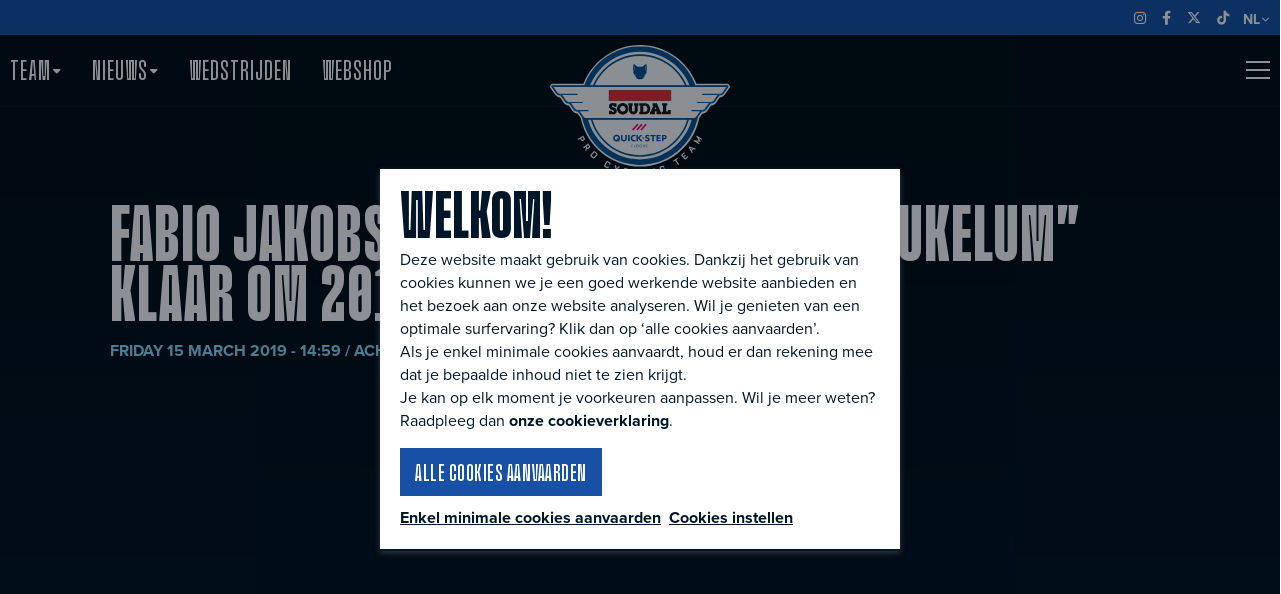

--- FILE ---
content_type: text/html; charset=UTF-8
request_url: https://www.soudal-quickstepteam.com/nl/multimedia/videos/259/fabio-jakobsen-de-hurricane-of-heukelum-klaar-om-2019-te-bestormen
body_size: 8004
content:
<!DOCTYPE html>
<html lang="nl">
    <head>
    <meta charset="utf-8">
    <meta http-equiv="X-UA-Compatible" content="IE=edge">
    <meta name="viewport" content="width=device-width, initial-scale=1">
    <meta name="author" content="Soudal Quick-Step Pro Cycling Team">

    <meta name="keywords" content="Soudal Quick-Step Pro Cycling Team">

    <meta property="og:title" content="Fabio Jakobsen: de &quot;Hurricane of Heukelum&quot; klaar om 2019 te bestormen | Soudal Quick-Step Pro Cycling Team" />
    <meta name="twitter:title" content="Fabio Jakobsen: de &quot;Hurricane of Heukelum&quot; klaar om 2019 te bestormen | Soudal Quick-Step Pro Cycling Team" />

    <meta name="description" content="Soudal Quick-Step Pro Cycling Team">
    <meta property="og:description" content="Soudal Quick-Step Pro Cycling Team" />
    <meta name="twitter:description" content="Soudal Quick-Step Pro Cycling Team" />

            <meta property="og:image" content="https://www.soudal-quickstepteam.com/images/video_video/s_c/1200x630/fabio_1552658479.jpg" />
    
            <meta name="twitter:card" content="summary_large_image">
        <meta name="twitter:image" content="https://www.soudal-quickstepteam.com/images/video_video/s_c/1024x512/fabio_1552658479.jpg" />
    
    
    <title>Fabio Jakobsen: de &quot;Hurricane of Heukelum&quot; klaar om 2019 te bestormen | Soudal Quick-Step Pro Cycling Team</title>

    
            <link rel="icon" href="/favicon.ico">
        <link rel="apple-touch-icon" sizes="57x57" href="/apple-icon-57x57.png">
        <link rel="apple-touch-icon" sizes="60x60" href="/apple-icon-60x60.png">
        <link rel="apple-touch-icon" sizes="72x72" href="/apple-icon-72x72.png">
        <link rel="apple-touch-icon" sizes="76x76" href="/apple-icon-76x76.png">
        <link rel="apple-touch-icon" sizes="114x114" href="/apple-icon-114x114.png">
        <link rel="apple-touch-icon" sizes="120x120" href="/apple-icon-120x120.png">
        <link rel="apple-touch-icon" sizes="144x144" href="/apple-icon-144x144.png">
        <link rel="apple-touch-icon" sizes="152x152" href="/apple-icon-152x152.png">
        <link rel="apple-touch-icon" sizes="180x180" href="/apple-icon-180x180.png">
        <link rel="icon" type="image/png" sizes="192x192"  href="/android-icon-192x192.png">
        <link rel="icon" type="image/png" sizes="32x32" href="/favicon-32x32.png">
        <link rel="icon" type="image/png" sizes="96x96" href="/favicon-96x96.png">
        <link rel="icon" type="image/png" sizes="16x16" href="/favicon-16x16.png">
        <link rel="manifest" href="/manifest.json">
        <meta name="msapplication-TileColor" content="#000000">
        <meta name="msapplication-TileImage" content="/ms-icon-144x144.png">
        <meta name="theme-color" content="#000000">
        
        <link rel="stylesheet" href="https://use.typekit.net/spd4bli.css">
        
                <link href="/front/css/26/main.css?1767612849" type="text/css" media="screen" rel="stylesheet" />
                    <script>
            var dataLayer = [];
            (function (w, d, s, l, i) {
                w[l] = w[l] || [];
                w[l].push({'gtm.start':
                            new Date().getTime(), event: 'gtm.js'});
                var f = d.getElementsByTagName(s)[0],
                        j = d.createElement(s), dl = l != 'dataLayer' ? '&l=' + l : '';
                j.async = true;
                j.src =
                        'https://www.googletagmanager.com/gtm.js?id=' + i + dl;
                f.parentNode.insertBefore(j, f);
            })(window, document, 'script', 'dataLayer', 'GTM-W85742V');
        </script>
                <!-- Google tag (gtag.js) -->
        <script async src="https://www.googletagmanager.com/gtag/js?id=G-NYZ6L5Y3NQ"></script>
        <script>
            window.dataLayer = window.dataLayer || [];
            function gtag() {
                dataLayer.push(arguments);
            }
            gtag('js', new Date());
            gtag('config', 'G-NYZ6L5Y3NQ');
        </script></head>    <body class="website">
                <noscript><iframe src="https://www.googletagmanager.com/ns.html?id=GTM-W85742V" height="0" width="0" style="display:none;visibility:hidden"></iframe></noscript>
    
        <div class="site-container">
            <header class="site-header">
    <div class="top-container hide-on-mobile">
        <div class="top">
            <div class="top-start">
                            </div>
            <div class="top-end">
                
<div class="social  ">
    <span class="social-links">
                    <a class="social-link social-link-instagram" href="https://www.instagram.com/soudalquickstepteam" target="_blank">
                <i class="social-link-icon fab fa-instagram"></i>
                <span class="visually-hidden">Instagram</span>
            </a>
                            <a class="social-link social-link-facebook " href="https://www.facebook.com/soudalquickstepteam" target="_blank">
                <i class="social-link-icon fab fa-facebook-f"></i>
                <span class="visually-hidden">Facebook</span>
            </a>
                            <a class="social-link social-link-twitter " href="https://twitter.com/soudalquickstep" target="_blank">
                <i class="social-link-icon fab fa-x-twitter"></i>
                <span class="visually-hidden">X</span>
            </a>
                            <a class="social-link social-link-youtube" href="https://www.tiktok.com/@soudal_quickstepteam" target="_blank">
                <i class="social-link-icon fab fa-tiktok"></i>
                <span class="visually-hidden">Tiktok</span>
            </a>
                                    </span>
</div>                    <div class="language-dropdown-wrap">
                        <button class="language-dropdown-trigger" aria-haspopup="true" aria-expanded="false" aria-controls="header-language">
                            <span class="visually-hidden">Taal</span>
                            NL<i class="fas fa-chevron-down"></i>
                        </button>

                        <div class="language-dropdown" id="header-language" aria-label="Taal veranderen" aria-hidden="true">
                            <ul class="language-dropdown-list">
                                                                    <li class="language-dropdown-listitem">
                                        <a href="https://www.soudal-quickstepteam.com/en" class="language-dropdown-link">
                                            EN                                        </a>
                                    </li>
                                                                    <li class="language-dropdown-listitem">
                                        <a href="https://www.soudal-quickstepteam.com/nl" class="language-dropdown-link">
                                            NL                                        </a>
                                    </li>
                                                            </ul>
                        </div>
                    </div>
                            </div>
        </div>
    </div>
    <div class="head-container">
        <div class="head">
            <div class="head-logo">
                <a class="headlogo" href="/nl">
                    <img class="headlogo-logo blue" width="280" src="/front/images25/soudal-quick-step-white.svg" alt="Soudal Quick-Step Pro Cycling Team" />

                                    </a>
            </div>

            <div class="head-mainnav">
                <nav class="mainnav-container" id="site-navigation">
                    <div class="mainnav"><ul class="mainnav-list"><li class="mainnav-item has-children"><a class="mainnav-button" aria-haspopup href="/nl/team/renners">
        Team 
    </a><button class="subnav-toggle"><span class="visually-hidden">Open submenu</span></button><ul class="subnav" aria-label="subnavigation" aria-hidden="true"><li class="subnav-item"><a class="subnav-button" href="https://www.soudal-quickstepteam.com/nl/team/renners">
        Renners 
    </a></li><li class="subnav-item"><a class="subnav-button" href="https://www.soudal-quickstepteam.com/nl/team/staff">
        Staff 
    </a></li><li class="subnav-item"><a class="subnav-button" href="https://www.soudal-quickstepteam.com/nl/team/board">
        Board 
    </a></li><li class="subnav-item"><a class="subnav-button" href="https://www.soudal-quickstepteam.com/nl/partners">
        Partners 
    </a></li><li class="subnav-item"><a class="subnav-button" href="https://www.soudal-quickstepteam.com/nl/team/over-de-ploeg">
        Over de ploeg 
    </a></li><li class="subnav-item"><a class="subnav-button" href="https://www.soudal-quickstepteam.com/nl/team/ag-insurance-soudal">
        AG Insurance - Soudal 
    </a></li><li class="subnav-item"><a class="subnav-button" href="https://www.soudal-quickstepteam.com/nl/team/soudal-quick-step-devo-team">
        Devo Team 
    </a></li><li class="subnav-item"><a class="subnav-button" href="https://www.soudal-quickstepteam.com/nl/team/essentials">
        Essentials 
    </a></li></ul></li><li class="mainnav-item has-children"><a class="mainnav-button" aria-haspopup href="/nl/nieuws">
        Nieuws 
    </a><button class="subnav-toggle"><span class="visually-hidden">Open submenu</span></button><ul class="subnav" aria-label="subnavigation" aria-hidden="true"><li class="subnav-item"><a class="subnav-button" href="https://www.soudal-quickstepteam.com/nl/nieuws">
        Nieuws 
    </a></li><li class="subnav-item"><a class="subnav-button" href="https://www.soudal-quickstepteam.com/nl/blog">
        Blog 
    </a></li></ul></li><li class="mainnav-item"><a class="mainnav-button" href="https://www.soudal-quickstepteam.com/nl/wedstrijden">
        Wedstrijden 
    </a></li><li class="mainnav-item"><a class="mainnav-button" href="https://thewolfpack.shop/" target="_blank">
        Webshop 
    </a></li></ul></div>                    <div class="hide-on-desktop">
                                            </div>
                </nav>
            </div>

            <div class="head-actions">
                <ul class="actionnav-list">
                                    </ul>

                <button class="hamburgerbutton js-toggle-sitenav" aria-controls="site-navigation" aria-expanded="false">
                    <span class="hamburgerbutton-icon hamburger">
                        <span class="hamburger-box">
                            <span class="hamburger-inner"></span>
                        </span>
                    </span>
                    <span class="hamburgerbutton-label">
                        Menu                    </span>
                </button>
            </div>
        </div>
        
        

<nav class="sitenav-container" id="site-navigation" aria-label="site-navigation" role="navigation">
    <div class="sitenav-wrapper">
        <div class="sitenav">
            <div class="sitenav-header">
                <div class="sitenav-start">

                </div>
                <div class="sitenav-logo">
                    <a class="headlogo" href="/nl">
    <img class="headlogo-logo blue" width="280" src="/front/images25/soudal-quick-step-blue.svg" alt="Soudal Quick-Step Pro Cycling Team" />

                <img class="headlogo-logo white" src="/front/images25/soudal-quick-step-white.svg" width="280" alt="Soudal Quick-Step Pro Cycling Team" />
        </a>                </div>
                <div class="sitenav-actions">
                    <button class="hamburgerbutton js-toggle-sitenav" aria-controls="site-navigation" aria-expanded="false">
                        <span class="hamburgerbutton-icon hamburger is-close">
                            <span class="hamburger-box">
                                <span class="hamburger-inner"></span>
                            </span>
                        </span>
                        <span class="hamburgerbutton-label">
                            Sluiten                        </span>
                    </button>
                </div>
            </div>
            <div class="sitenav-sections">
                <section class="sitenav-section">
                    <h6 class="sitenav-headline">
                        Hoofdmenu                    </h6>

                    <ul class="sitenav-list is-lg"><li class="sitenav-item has-children"><a class="sitenav-button" aria-haspopup href="/nl/team/renners" >
        Team    </a><button class="togglenav-toggle"><span class="visually-hidden">Open submenu</span></button><ul class="togglenav" aria-label="subnavigation" aria-hidden="true"><li class="togglenav-item"><a class="togglenav-button"  href="https://www.soudal-quickstepteam.com/nl/team/renners" >
        Renners    </a></li><li class="togglenav-item"><a class="togglenav-button"  href="https://www.soudal-quickstepteam.com/nl/team/staff" >
        Staff    </a></li><li class="togglenav-item"><a class="togglenav-button"  href="https://www.soudal-quickstepteam.com/nl/team/board" >
        Board    </a></li><li class="togglenav-item"><a class="togglenav-button"  href="https://www.soudal-quickstepteam.com/nl/partners" >
        Partners    </a></li><li class="togglenav-item"><a class="togglenav-button"  href="https://www.soudal-quickstepteam.com/nl/team/over-de-ploeg" >
        Over de ploeg    </a></li><li class="togglenav-item"><a class="togglenav-button"  href="https://www.soudal-quickstepteam.com/nl/team/ag-insurance-soudal" >
        AG Insurance - Soudal    </a></li><li class="togglenav-item"><a class="togglenav-button"  href="https://www.soudal-quickstepteam.com/nl/team/soudal-quick-step-devo-team" >
        Devo Team    </a></li><li class="togglenav-item"><a class="togglenav-button"  href="https://www.soudal-quickstepteam.com/nl/team/essentials" >
        Essentials    </a></li></ul></li><li class="sitenav-item has-children"><a class="sitenav-button" aria-haspopup href="/nl/nieuws" >
        Nieuws    </a><button class="togglenav-toggle"><span class="visually-hidden">Open submenu</span></button><ul class="togglenav" aria-label="subnavigation" aria-hidden="true"><li class="togglenav-item"><a class="togglenav-button"  href="https://www.soudal-quickstepteam.com/nl/nieuws" >
        Nieuws    </a></li><li class="togglenav-item"><a class="togglenav-button"  href="https://www.soudal-quickstepteam.com/nl/blog" >
        Blog    </a></li></ul></li><li class="sitenav-item"><a class="sitenav-button"  href="https://www.soudal-quickstepteam.com/nl/wedstrijden" >
        Wedstrijden    </a></li><li class="sitenav-item"><a class="sitenav-button"  href="https://thewolfpack.shop/" target="_blank">
        Webshop    </a></li></ul>                </section>
                <section class="sitenav-section">
                                <section>
                            <h6 class="sitenav-headline">
                    Menu                </h6>
                        <ul class="sitenav-list">
                
<li class="sitenav-item">
    <a class="sitenav-button"   href="/nl/partners">
        Partners    </a>
    
                </li>

<li class="sitenav-item">
    <a class="sitenav-button"   href="/nl/multimedia/gallerijen">
        Fotogallerijen    </a>
    
                </li>

<li class="sitenav-item">
    <a class="sitenav-button"   href="/nl/team/essentials">
        Essentials    </a>
    
                </li>

<li class="sitenav-item">
    <a class="sitenav-button"   href="/nl/meer/contact">
        Contact    </a>
    
                </li>

<li class="sitenav-item">
    <a class="sitenav-button"   href="/nl/presszone">
        Presszone    </a>
    
                </li>

<li class="sitenav-item">
    <a class="sitenav-button"   href="/nl/meer/faq">
        FAQ    </a>
    
                </li>
            </ul>
        </section>
                    </section>
                <div class="sitenav-section">
                    <section class="sitenav-part">
                        <h6 class="sitenav-headline">
                            Bezoek                        </h6>
                                            </section>

                    <section class="sitenav-part">
                        <h6 class="sitenav-headline">
                            Volg ons                        </h6>
                        
<div class="social  social-large">
    <span class="social-links">
                    <a class="social-link social-link-instagram" href="https://www.instagram.com/soudalquickstepteam" target="_blank">
                <i class="social-link-icon fab fa-instagram"></i>
                <span class="visually-hidden">Instagram</span>
            </a>
                            <a class="social-link social-link-facebook " href="https://www.facebook.com/soudalquickstepteam" target="_blank">
                <i class="social-link-icon fab fa-facebook-f"></i>
                <span class="visually-hidden">Facebook</span>
            </a>
                            <a class="social-link social-link-twitter " href="https://twitter.com/soudalquickstep" target="_blank">
                <i class="social-link-icon fab fa-x-twitter"></i>
                <span class="visually-hidden">X</span>
            </a>
                            <a class="social-link social-link-youtube" href="https://www.tiktok.com/@soudal_quickstepteam" target="_blank">
                <i class="social-link-icon fab fa-tiktok"></i>
                <span class="visually-hidden">Tiktok</span>
            </a>
                                    </span>
</div>                    </section>

                                            <section class="sitenav-part">
                            <h6 class="sitenav-headline">
                                Taal                            </h6>
                            <ul class="sitenav-list is-sm">
                                                                    <li class="sitenav-item ">
                                        <a class="sitenav-button" href="https://www.soudal-quickstepteam.com/en">
                                                                                            English
                                                                                    </a>
                                    </li>
                                                                    <li class="sitenav-item is-active">
                                        <a class="sitenav-button" href="https://www.soudal-quickstepteam.com/nl">
                                                                                            Nederlands
                                                                                    </a>
                                    </li>
                                                            </ul>
                        </section>
                                    </div>
            </div>
        </div>
    </div>
</nav>    </div>

        </header>



<main class="site-main">
    <div class="container container-gradient-dark contrast-element">
        <div class="row">
        <div class="col-full">
            <h1>Fabio Jakobsen: de &quot;Hurricane of Heukelum&quot; klaar om 2019 te bestormen                            </h1>
            <div class="leading-tagline">

                Friday 15 March 2019 - 14:59 /
                <a href="https://www.soudal-quickstepteam.com/nl/multimedia/gallerijen/achter-de-schermen">Achter de schermen</a>            </div>
                    </div>
    </div>
    <div class="row">
        <div class="col-full">
                                <iframe class="yt-vid" src="https://www.youtube.com/embed/plgfutb7488" frameborder="0" allow="accelerometer; autoplay; encrypted-media; gyroscope; picture-in-picture" allowfullscreen></iframe>
                            <div class="clearfix"></div>

            <div class="pagination float-left">
                                    <a href="https://www.soudal-quickstepteam.com/nl/multimedia/videos/258/remco-evenepoel-gewend-raken-aan-world-tour-niveau" class="pagination-button">
                        Vorige                    </a>
                                        <a href="https://www.soudal-quickstepteam.com/nl/multimedia/videos/260/kasper-asgreen-de-debutant-op-die-het-podium-haalde-in-de-ronde" class="pagination-button">
                        Volgende                    </a>
                                
                   <a href="https://www.soudal-quickstepteam.com/nl/multimedia/videos" class="pagination-button pagination-button-primary">
                        Terug naar overzicht                    </a>
            </div>
            <div class="float-right spacing-top-large">
                <div class="share">
    <div class="share-buttons">
        <span class="share-description text-uppercase">
            Deel        </span>
        <a target="_blank" href="https://twitter.com/intent/tweet?text=https://www.soudal-quickstepteam.com/nl/multimedia/videos/259/fabio-jakobsen-de-hurricane-of-heukelum-klaar-om-2019-te-bestormen"
           class="share-button share-button-twitter js-share">
             <i class="social-link-icon fab fa-x-twitter"></i>
            <span class="share-button-label">
                op Twitter            </span>
        </a>
        <a target="_blank" href="https://www.facebook.com/sharer/sharer.php?u=https://www.soudal-quickstepteam.com/nl/multimedia/videos/259/fabio-jakobsen-de-hurricane-of-heukelum-klaar-om-2019-te-bestormen"
           class="share-button share-button-facebook js-share">
            <i aria-hidden="true" class="fab fa-facebook-f fa-xs"></i>
            <span class="share-button-label">
                op Facebook            </span>
        </a>
        <!--<a target="_blank" href="https://plus.google.com/share?url=" class="share-button share-button-googleplus js-share">
            <svg class="share-button-icon" xmlns="http://www.w3.org/2000/svg" width="28" height="25" viewBox="0 0 28 25"><path fill="currentColor" d="M17.3 13.7c0 1.6-.3 3-1 4.2-.7 1.2-1.6 2.2-2.8 2.9-1.2.7-2.6 1-4.2 1-1.1 0-2.2-.2-3.3-.7-1-.4-1.9-1-2.7-1.8-.7-.7-1.3-1.6-1.8-2.7s-.7-2.1-.7-3.3c0-1.1.2-2.2.7-3.3.4-1 1-1.9 1.8-2.7.7-.5 1.6-1.1 2.7-1.5 1-.4 2.1-.7 3.3-.7 2.2 0 4 .7 5.6 2.2l-2.3 2.2c-.9-.9-2-1.3-3.3-1.3-.9 0-1.8.2-2.6.7-.9.5-1.5 1.1-2 1.9-.4.9-.7 1.7-.7 2.7 0 1 .2 1.8.7 2.7.5.8 1.1 1.5 1.9 1.9.8.5 1.7.7 2.6.7.6 0 1.2-.1 1.7-.3.5-.2 1-.4 1.3-.7l.9-.9s.4-.7.6-.9c.1-.3.2-.6.2-.8h-4.7v-2.9h7.9c.1.5.2.9.2 1.4zm9.9-1.4v2.4h-2.4v2.4h-2.4v-2.4h-2.4v-2.4h2.4v-2.4h2.4v2.4h2.4z"/></svg>
            <span class="share-button-label">
                            </span>
        </a>-->
        <a target="_blank"
           href="http://www.linkedin.com/shareArticle?mini=true&url=https://www.soudal-quickstepteam.com/nl/multimedia/videos/259/fabio-jakobsen-de-hurricane-of-heukelum-klaar-om-2019-te-bestormen&title=Fabio Jakobsen: de "Hurricane of Heukelum" klaar om 2019 te bestormen | Soudal Quick-Step Pro Cycling Team"
           class="share-button share-button-linkedin js-share">
            <i class="fab fa-linkedin" aria-hidden="true"></i>
            <span class="share-button-label">
                op LinkedIn            </span>
        </a>
                <a target="_blank" href="whatsapp://send?text=https://www.soudal-quickstepteam.com/nl/multimedia/videos/259/fabio-jakobsen-de-hurricane-of-heukelum-klaar-om-2019-te-bestormen" data-action="share/whatsapp/share"
           class="share-button share-button-whatsapp js-share">
            <i class="fab fa-whatsapp fa-xs" aria-hidden="true"></i>
            <span class="share-button-label">
                op WhatsApp            </span>
        </a>
        <a target="_blank" href="mailto:?subject=Fabio Jakobsen: de &quot;Hurricane of Heukelum&quot; klaar om 2019 te bestormen | Soudal Quick-Step Pro Cycling Team&body=https://www.soudal-quickstepteam.com/nl/multimedia/videos/259/fabio-jakobsen-de-hurricane-of-heukelum-klaar-om-2019-te-bestormen"
           class="share-button share-button-email">
            <i class="fas fa-link fa-xs" aria-hidden="true"></i>
            <span class="share-button-label">
                via e-mail            </span>
        </a>
    </div>
</div>            </div>
            <div class="clearfix margin-bottom-large"></div>
        </div>




    </div>
</div>
                <div class="container container-large container-offwhite">
                        <div class="row">
                <div class="col-full">
                    <h3 class="heading-border">Meest getoonde video`s</h3>
                    <div class="row cardgrid">
                                                    <article class="card-wrap card-md-4"> 
    <div class="card card-full">
        <div class="card-image"> 
            <div class="card-header">
                               
            </div>
            <img class="radius-top" src="/images/video_video/c_c/700x470/5SIrHd_RNJY-1545469963.jpg" alt="BRilliant Brambilla solos to maglia rosa" />
            <a class="card-fulllink" href="https://www.soudal-quickstepteam.com/nl/multimedia/videos/176/brilliant-brambilla-solos-to-maglia-rosa"><span>View</span></a>
        </div>
        <div class="card-content radius-bottom">
            <h3 class="card-content-title"><a tabindex="-1" href="https://www.soudal-quickstepteam.com/nl/multimedia/videos/176/brilliant-brambilla-solos-to-maglia-rosa">BRilliant Brambilla solos to maglia rosa</a></h3>
             <span class="card-content-subtitle">15/05/2016
                            </span>
        </div>
        
    </div>
</article>                                                    <article class="card-wrap card-md-4"> 
    <div class="card card-full">
        <div class="card-image"> 
            <div class="card-header">
                               
            </div>
            <img class="radius-top" src="/images/video_video/c_c/700x470/fv8zN_Fo8Go-1545469972.jpg" alt="Inside the Quick-Step Floors Team Bus at the Tour de France " />
            <a class="card-fulllink" href="https://www.soudal-quickstepteam.com/nl/multimedia/videos/224/inside-the-quick-step-floors-team-bus-at-the-tour-de-france"><span>View</span></a>
        </div>
        <div class="card-content radius-bottom">
            <h3 class="card-content-title"><a tabindex="-1" href="https://www.soudal-quickstepteam.com/nl/multimedia/videos/224/inside-the-quick-step-floors-team-bus-at-the-tour-de-france">Inside the Quick-Step Floors Team Bus at the Tour de France </a></h3>
             <span class="card-content-subtitle">24/07/2017
                            </span>
        </div>
        
    </div>
</article>                                                    <article class="card-wrap card-md-4"> 
    <div class="card card-full">
        <div class="card-image"> 
            <div class="card-header">
                               
            </div>
            <img class="radius-top" src="/images/video_video/c_c/700x470/Q0-KOEGlwpA-1545469969.jpg" alt="Road To Roubaix" />
            <a class="card-fulllink" href="https://www.soudal-quickstepteam.com/nl/multimedia/videos/206/road-to-roubaix"><span>View</span></a>
        </div>
        <div class="card-content radius-bottom">
            <h3 class="card-content-title"><a tabindex="-1" href="https://www.soudal-quickstepteam.com/nl/multimedia/videos/206/road-to-roubaix">Road To Roubaix</a></h3>
             <span class="card-content-subtitle">21/03/2017
                            </span>
        </div>
        
    </div>
</article>                                                    <article class="card-wrap card-md-4"> 
    <div class="card card-full">
        <div class="card-image"> 
            <div class="card-header">
                               
            </div>
            <img class="radius-top" src="/images/video_video/c_c/700x470/iKunv7qHcRs-1546350872.jpg" alt="Niki Terpstra wint Ronde van Vlaanderen" />
            <a class="card-fulllink" href="https://www.soudal-quickstepteam.com/nl/multimedia/videos/239/niki-terpstra-wint-ronde-van-vlaanderen"><span>View</span></a>
        </div>
        <div class="card-content radius-bottom">
            <h3 class="card-content-title"><a tabindex="-1" href="https://www.soudal-quickstepteam.com/nl/multimedia/videos/239/niki-terpstra-wint-ronde-van-vlaanderen">Niki Terpstra wint Ronde van Vlaanderen</a></h3>
             <span class="card-content-subtitle">04/04/2018
                                    - 
                    Klassiekers
            </span>
        </div>
        
    </div>
</article>                                            </div>
                </div>
            </div>
        </div>
    
    
    <div class="divide divide-wolffur-secondary"></div>
    <div class="divide">
        <div class="divide-headline">
            We are the wolfpack
        </div>
    </div>
</main>            
            <footer class="site-footer">
    <div class="footer">
        <div class="footer-content">
            <div class="footer-sections">
                <section class="footer-section footer-section-top">
                        <h4 class="footer-section-headline">Hoofdmenu</h4>
    <nav class="footernav">
        <ul class="footernav-list is-lg">
                            <li class="footernav-item">
                    <a class="footernav-link "  href="/nl/team/renners">
                        Team                    </a>
                </li>
                            <li class="footernav-item">
                    <a class="footernav-link "  href="/nl/nieuws">
                        News                    </a>
                </li>
                            <li class="footernav-item">
                    <a class="footernav-link "  href="/nl/wedstrijden">
                        Koersen                    </a>
                </li>
                            <li class="footernav-item">
                    <a class="footernav-link "  href="/nl/multimedia/gallerijen">
                        Multimedia                    </a>
                </li>
                            <li class="footernav-item">
                    <a class="footernav-link "  href="/nl/partners">
                        Partners                    </a>
                </li>
                    </ul>
    </nav>
                    </section>

                <section class="footer-section footer-section-top">
                        <h4 class="footer-section-headline">Snel naar</h4>
    <nav class="footernav">
        <ul class="footernav-list">
                            <li class="footernav-item">
                    <a class="footernav-link "  href="/nl/team/ag-insurance-soudal">
                        AG Insurance - Soudal                    </a>
                </li>
                            <li class="footernav-item">
                    <a class="footernav-link "  href="/nl/team/soudal-quick-step-devo-team">
                        Soudal Quick-Step Devo Team                    </a>
                </li>
                            <li class="footernav-item">
                    <a class="footernav-link " target="_blank" href="https://thewolfpack.shop/">
                        Webshop                    </a>
                </li>
                    </ul>
    </nav>
                </section>

                <section class="footer-section footer-section-top">
                    <div class="footer-newsletter-wrap">
                        <img class="footer-newsletter-img" src="/front/images26/thewolfpack-newsletter-footer.svg" alt="Soudal Quick-Step Pro Cycling Team"  />      
                        <a class="footer-newsletter-link" href="/nl/nieuwsbrief" >Subscribe to our newsletter</a>
                    </div>
                </section>

                <section class="footer-section footer-section-top">
                    <h4 class="footer-section-boldline">Follow us</h4>
                    
<div class="social  social-large">
    <div class="social-links">
                    <a class="social-link social-link-instagram" href="https://www.instagram.com/soudalquickstepteam" target="_blank">
                <i class="social-link-icon fab fa-instagram"></i>
                <span class="visually-hidden">Instagram</span>
            </a>
                            <a class="social-link social-link-facebook " href="https://www.facebook.com/soudalquickstepteam" target="_blank">
                <i class="social-link-icon fab fa-facebook-f"></i>
                <span class="visually-hidden">Facebook</span>
            </a>
                            <a class="social-link social-link-twitter " href="https://twitter.com/soudalquickstep" target="_blank">
                <i class="social-link-icon fab fa-x-twitter"></i>
                <span class="visually-hidden">X</span>
            </a>
                            <a class="social-link social-link-youtube" href="https://www.tiktok.com/@soudal_quickstepteam" target="_blank">
                <i class="social-link-icon fab fa-tiktok"></i>
                <span class="visually-hidden">Tiktok</span>
            </a>
                            <a class="social-link social-link-linkedin" href="https://www.linkedin.com/company/soudalquickstep" target="_blank">
                <i class="social-link-icon fab fa-linkedin-in"></i>
                <span class="visually-hidden">LinkedIn</span>
            </a>
                            <a class="social-link social-link-youtube" href="https://www.youtube.com/@soudalquickstepteam" target="_blank">
                <i class="social-link-icon fab fa-youtube"></i>
                <span class="visually-hidden">YouTube</span>
            </a>
                                    <a class="social-link social-link-youtube" href="https://bsky.app/profile/soudalquickstep.bsky.social" target="_blank">
                <svg xmlns="http://www.w3.org/2000/svg" width="25" height="25" viewBox="0 0 512 512"><!--!Font Awesome Free 6.7.2 by @fontawesome - https://fontawesome.com License - https://fontawesome.com/license/free Copyright 2025 Fonticons, Inc.--><path fill="currentColor" d="M111.8 62.2C170.2 105.9 233 194.7 256 242.4c23-47.6 85.8-136.4 144.2-180.2c42.1-31.6 110.3-56 110.3 21.8c0 15.5-8.9 130.5-14.1 149.2C478.2 298 412 314.6 353.1 304.5c102.9 17.5 129.1 75.5 72.5 133.5c-107.4 110.2-154.3-27.6-166.3-62.9l0 0c-1.7-4.9-2.6-7.8-3.3-7.8s-1.6 3-3.3 7.8l0 0c-12 35.3-59 173.1-166.3 62.9c-56.5-58-30.4-116 72.5-133.5C100 314.6 33.8 298 15.7 233.1C10.4 214.4 1.5 99.4 1.5 83.9c0-77.8 68.2-53.4 110.3-21.8z"/></svg>
                <span class="visually-hidden">BlueSky</span>
            </a>
              
    </div>
            <div class="spacing-top">
            <a class="social-link-velon" href="https://www.velon.cc" target="_blank">
                <img src="/front/images/website/2021/velon.png" alt="" width="80">
                <span class="visually-hidden">Velon</span>
            </a>
        </div>
    </div>

                </section>
            </div>
        </div>


        <div class="row row-large contrast-element">
            <div class="col-md-6 col-lg-7 text-center text-md-left spacing-bottom">
                    <nav class="creditsnav">
        <ul class="creditsnav-list">
                            <li class="creditsnav-item">
                    <a class="creditsnav-link "  href="/nl/privacybeleid">
                        Privacybeleid                    </a>
                </li>
                            <li class="creditsnav-item">
                    <a class="creditsnav-link "  href="/nl/cookiebeleid">
                        Cookiebeleid                    </a>
                </li>
                            <li class="creditsnav-item">
                    <a class="creditsnav-link "  href="/nl/disclaimer">
                        Disclaimer                    </a>
                </li>
                    </ul>
    </nav>
                &copy; 2026 Soudal Quick-Step Pro Cycling Team All rights reserved            </div>
            <div class="col-md-6 col-lg-5 text-center text-md-left text-lg-right spacing-bottom-huge">
                <a href="https://www.sanmax.be" target="_blank">webdesign &copy; Sanmax Projects</a><br/>
                Pictures &copy; <a target="_blank" href="https://www.gettyimages.be/">Getty Images</a> &amp; Wout Beel
            </div>
        </div>

            </div>
</footer>        </div>

                        <div class="cookiemodal cookiemodal-center-center" id="cookie_modal">
            <div class="cookiemodal-container">
                <div class="cookiemodal-content">
                    <h2 class="cookiemodal-headline">
                        Welkom!                    </h2>
                    <p>Deze website maakt gebruik van cookies. Dankzij het gebruik van cookies kunnen we je een goed werkende website aanbieden en het bezoek aan onze website analyseren. Wil je genieten van een optimale surfervaring? Klik dan op &lsquo;alle cookies aanvaarden&rsquo;.<br />Als je enkel minimale cookies aanvaardt, houd er dan rekening mee dat je bepaalde inhoud niet te zien krijgt.<br />Je kan op elk moment je voorkeuren aanpassen. Wil je meer weten? Raadpleeg dan&nbsp;<a href="/nl/cookiebeleid">onze cookieverklaring</a>.</p>                </div>
                <div class="cookiemodal-actions">
                    <button class="button button-secondary js-accept-maximum-cookie" aria-controls="privacy-cookie-notification">Alle cookies aanvaarden</button>
                    <br />
                    <button class="cookiemodal-link js-accept-minimal-cookie" aria-controls="privacy-cookie-notification">Enkel minimale cookies aanvaarden</button>
                    <a class="cookiemodal-link" href="https://www.soudal-quickstepteam.com/nl/cookiebeleid" aria-controls="privacy-cookie-notification">Cookies instellen</a>
                </div>
            </div>
        </div>

        <script type="text/javascript">
            window.cookieAcceptMinimal = '{"essential_and_functional_cookies":true,"marketing_cookies":false,"analytical_cookies":false,"external_content_cookies":false,"last_modified":null}';
            window.cookieAcceptMaximum = '{"essential_and_functional_cookies":true,"marketing_cookies":true,"analytical_cookies":true,"external_content_cookies":true,"last_modified":null}';
        </script>
        <script src="/front/js26/jquery-3.3.1.min.js"></script>
    <script src="/front/js26/jquery-ui.min.js"></script>
    <script src="/front/js26/js.cookie.js"></script>
    <script src="/front/js26/lazyload.js"></script>
    <script src="/front/js26/moment/moment.min.js"></script>
    <script src="/front/js26/libs/OwlCarousel2-2.3.4/owl.carousel.min.js"></script>
    <script src="/front/js26/libs/OwlCarousel2-2.3.4/owl.carousel2.thumbs.js"></script>
    <script src="/front/js26/pikaday.min.js"></script>
    <script src="/front/js26/pikaday.jquery.min.js"></script>
    <script src="/front/js26/moment/i18n/nl.js"></script>
    <script src="/front/js26/libs/lightgallery.js"></script>
    <script src="/front/js26/libs/lightgallery-thumbnail.js"></script>
    <script src="/front/js26/libs/lightgallery-hash.js"></script>
    <script src="/front/js26/libs/lightgallery-share.js"></script>
    <script src="/front/js26/libs/lightgallery-video.js"></script>
    <script src="/front/js26/libs/micromodal/micromodal.min.js"></script>
    <script src="/front/js26/libs/flipdown.js"></script>
    <script src="/front/js26/libs/swiper/swiper.min.js"></script>
    <script src="/front/js26/libs/plyr/plyr.polyfilled.js"></script>
    <script src="/front/js26/script.js?v=2026.1"></script>

<script async src="//www.instagram.com/embed.js"></script>
<script async src="https://platform.twitter.com/widgets.js" charset="utf-8"></script>
<script type="text/javascript">
    $(document).on('click', '.button-outofstock', function (e) {
        e.preventDefault();
        type = $(this).hasClass('following') ? 'delete' : 'add';
        product_id = $(this).data('id');
        ele = $(this);

        $.ajax({
            url: 'https://www.soudal-quickstepteam.com/nl/shop/stock-reminder-ajax',
            context: document.body,
            method: 'POST',
            data: {
                'type': type,
                'product_id': product_id
            }
        }).done(function (data) {
            if (data.status === 200) {
                ele.toggleClass('following');
            }
            
            if (!$('.productblock-message').length) {
                ele.closest('#product-action-wrap').after('<div class="productblock-message">' + data.message + '</div>');
                setTimeout(function () {
                    $('.productblock-message').fadeOut('slow');
                }, 5000);
            } else {
                if ($('.productblock-message').css('display') === 'none') {
                    $('.productblock-message').fadeIn('slow');
                    setTimeout(function () {
                        $('.productblock-message').fadeOut('slow');
                    }, 5000);
                }
            }
        });
    });
</script><script type="text/javascript">
function gaProductImpressionX() {
    if($('.ga-list').length){
        var products = [];var x = 1;
        $('.ga-list').each(function(){
            var ga_list = $(this).data('ga-list');
            $(this).find('.ga-product').each(function(){
                if($(this).data('product-id') !== undefined){
                    products.push({
                        'id': $(this).data('product-id'),
                        'name': $(this).data('name'),
                        'price': parseFloat($(this).data('price')),
                        'brand': $(this).data('brand'),
                        'category': $(this).data('category'),
                        'list': ga_list,
                        'position': x
                    });
                    x++;
                }
            });
        });

        dataLayer.push({
            'ecommerce': {
                'currencyCode': 'EUR',
                'impressions': {
                    'products': products
                }
            }
        });

            }
}   
function gaProductDetailX(product) {
    dataLayer.push({
        'ecommerce': {
            'currencyCode': 'EUR',
            'detail': {
                'products': [{
                    'id': product.id,
                    'name': product.name,
                    'price': product.price,
                    'brand': product.brand,
                    'category': product.category
                }]
            }
        }
    });
    
    }   
function gaAddToCartX(products) {
    dataLayer.push({
        'event': 'addToCart',
        'ecommerce': {
            'currencyCode': 'EUR',
            'add': {
                'products': products
            }
        }
    });
    }
function gaRemoveFromCartX(product) {
    dataLayer.push({
        'event': 'removeFromCart',
        'ecommerce': {
            'remove': {
                'products': [{
                    'id': product.id,
                    'name': product.name,
                    'price': product.price,
                    'variant': product.variant,
                    'brand': product.brand,
                    'category': product.category,
                    'quantity': product.quantity
                }]
            }
        }
    });
    
    }
function gaInitCheckoutX(redirect_url) {
    var products = [];
    $('.cart-item').each(function(){
        products.push({
            'id': $(this).data('product-id'),
            'name': $(this).data('name'),
            'price': parseFloat($(this).data('price')),
            'brand': $(this).data('brand'),
            'category': $(this).data('category'),
            'variant': $(this).data('variant'),
            'quantity': parseInt($(this).find('.quantity').html())
        });
    });
    
    dataLayer.push({
        'event': 'checkout',
        'ecommerce': {
            'checkout': {
                'actionField': {'step': 1},
                'products': products
            }
        },
        'eventCallback': function() {
            document.location = redirect_url;
        }
    });
    
    };
function gaCheckoutOptionX(step, checkoutOption) {
    dataLayer.push({
        'event': 'checkoutOption',
        'ecommerce': {
            'checkout_option': {
                'actionField': {'step': step, 'option': checkoutOption}
            }
        }
    });
    
    }
function gaOrderConfirmX(purchase){
    dataLayer.push({
    'ecommerce': {
        'currencyCode': 'EUR',
        'purchase': purchase
        }
    });
    
    }

function gtmOrderConfirm(transaction){
    window.dataLayer = window.dataLayer || [];
    
    dataLayer.push(transaction);
    
    }
</script>
    </body>
</html>

--- FILE ---
content_type: image/svg+xml
request_url: https://www.soudal-quickstepteam.com/front/images26/wolffur-secondary.svg
body_size: 6436
content:
<svg xmlns="http://www.w3.org/2000/svg" viewBox="0 0 960 960" width="960" height="960"><path d="M883.13 323.07c-3.14-.89-10.25 5.6-19.28 13.03-11.42 9.8-24.98 22.37-36.05 32.09-9.24 8.12-16.77 14.3-19.66 15.12-5.35 1.88 10.7-40.61 8.47-43.47-1.62-2.73-8.61 3.18-10.93 5.06-22.22 16.12-139.92 163.37-83.85 124.33 10.58-7.13 21.08-15.29 31.94-23.69 9.83-7.64 19.69-15.41 27.88-21.61 10.22-7.55 17.24-13 19.78-12.51l.03.02c3.19 4.33-27.65 40.07-25.21 45.83 1.4-.12 2.43-.8 4.17-1.7 3.41-1.89 8.55-5.28 14.61-9.82 4.57-3.43 9.68-7.52 14.97-12.12 12.49-10.88 24.77-23.39 34.57-37.01 22.3-30.28 41.81-71.7 38.57-73.56ZM217.41 173.2c6.14 12.52 188.07-124.62 193.1-117.4 7.12 10.22-114.14 139.3-105.56 149.19 7.56 9.94 90.67-72.2 122.83-117.89 18.28-25.39 41.2-76.44 35.88-83.98-6.23-5.91-60.1 22.21-105.85 55.84-35.29 25.94-143.1 108.76-140.4 114.25Zm641.21 339.3c-2.67-2.43-33.1 23.24-57.97 54.66-24.56 31.02-39.63 76.44-37.14 77.4 4.05 1.41 32.33-38.33 35.31-34.99 3.75 4.21-41.47 97.49-34.87 102.76 9.57 6.17 105.14-125.2 96.81-134.77-1.82-2.62-36.13 21.93-37.92 19.62-3.46-4.46 40.1-79.98 35.78-84.68M688.75 707.06c-2.88 6.8-5.19 12.82-5.71 16.26-.14.91-.15 1.64 0 2.16 1 2.35 3.72.23 6.06-2.2 13.41-15.52 30.9-53.92 41.42-77.27 13.15-29.72 23.5-57.1 22.34-60.57-15.27-11.59-114.74 151.67-103.85 148.54h.03c4.53.9 45.02-62.4 53.46-63.84 1.41 3.28-4.64 15.46-6.78 20.9-2.29 5.26-4.79 10.87-6.98 16.03ZM412.29 200.77c-28.64 28.47-77.3 61.95-88.83 73.86-1.7 1.91-3.45 3.61-2.52 4.76 4.18 5.17 30.89-.44 59.94-23.45 21.17-15.72 48.91-43.01 67.18-64.77 13.84-16.1 29.02-37.2 37.65-51.87 15.19-25.34 20.39-42.26 17.68-43.74h-.02c-2.05-.72-5.2 2.2-10.1 7.25-18.98 20.12-58.16 75.83-80.98 97.96M852.1 789.5c-61.62 10.95-125.18 129.33-112.97 151.66 4.11 7.52 17.89-36.6 47.69-76.99 31.03-42.07 83.15-77.99 65.28-74.67m40.97-266.98c4.76-7.71 18.93-31.39 17.86-33.44-4.78-7.69-48.41 70.59-40.05 71.03 6.23.33 15.35-26.54 22.18-37.59ZM228.43 208.78c-13.37 6.05-25.98 17.94-37.95 29.79l-.15.15c-7.64 7.7-17.98 19.79-25.09 28.9-6.04 7.74-10.27 13.91-9.68 14.89 10.32 2.32 119.04-91.44 72.87-73.74Zm606.43 492.47c-8.3-9.63-159.34 200.36-165.43 195.15-8.63-7.38 68.63-149.16 58.79-155.91-8.96-7.03-63.37 84.56-81.23 132.28-10.28 26.61-18.75 76.92-12.32 82.35 6.85 3.78 47.91-33.42 80.52-73.62 25.16-31.01 123.31-176.02 119.67-180.24Zm-375.8-28.31c-2.71-3.88-76.15 8.56-79.99 3.94-4.64-5.6 77.5-38.4 76.66-47.17-6.01-11.3-76.46 18.36-105.7 38.13-37.29 26.77-135.11 76.87-130.03 86.94 5.57 11.05 71.62-4.16 87.69-10.13 56.23-16.35 156.25-64.72 151.38-71.71Zm214.36-452.1c-9.2 10.88-18.57 24.05-26.64 36.28-4.88 7.62-28.9 44.18-21.73 46.67h.05c9.47-6.31 28.52-42.74 39.93-56.21 11.07-14.17 25.33-30.8 23.92-37.35-1.47-6.34-13.06 7.88-15.53 10.61M153.33 684.25c25.01 9.06 201.37-46.06 194.06-59.28-4.3-4.25-10.06-5.75-19.47-6.3-25.84-.36-55.59 9.49-84.68 20.04l-.2.08c-18.22 6.79-44.1 18.69-62.54 28.18-16.26 8.35-28.1 15.47-27.18 17.28Zm90.12 120.07c15.4-5.66 50.93-10.16 52.09-17.95 1.56-10.45-106.27 23.76-97.97 31.6 2.27 1.84 35.14-9.71 45.87-13.65Zm119.32-475.41c-6.61-6.25-46.87 40.31-56.31 51.06-12.5 14.69-45.96 49.99-43.17 59.3 2.02 3.37 9.16-2 12.37-3.88 7.33-4.85 15.29-11.07 22.74-16.46 4.92-3.48 26.45-19.83 27.52-11.02-1.25 10.92-60.49 58.88-53.54 67.64l.05.03c1.75.94 4.51.4 9.08-.61 15.55-4.27 31.29-12.4 44.02-25.23 20.88-22.54 35.99-50.6 48.87-66.76 11.07-13.5 34.76-38.63 42.24-36.36 2.07.69.54 2.72-1.1 5.74-3.1 5.02-6.92 10.1-10.82 15.43-2.74 4.34-31.61 39.73-17.4 37.1 17.98-5.2 41.36-25.62 53.26-41.68 29.64-39.28 47.74-113.52 36.18-111.34-6.58 5.58-25.09 39-33.93 51.84-7.03 10.22-11.62 17.61-16.35 19-5.59-.35 2.56-17.74 3.93-22.01 34.44-89.11-76.16 83.52-90.21 75.51-.74-.13-1.49-.33-1.54-1.11-.04-4.97 26.84-40.56 24.12-46.19Zm174.9-133.95c-3.1.3-.86-5.42 1.22-11.89 4.88-13.75 14.38-35.74 20.28-51.3 3.31-9.2 8.8-22.68 8.51-30.23-6.38-17.18-43.83 52.66-53.83 94.13-4.55 17.38-6.59 73.24 3.92 80.36 2.77 1.11 7.59-2.86 13.53-9.66 11.39-13.1 25.67-34.74 36.31-50.25 50.15-75.35 6.32 19.32-8.14 56.47-1.94 5.3-6.77 17.19-.8 20.32 4.46 2.01 13.13-4.85 15.87-10.42 7.04-12.15 24.1-38.83 36.76-57.5 9.94-14.45 19.52-25.75 30.15-37.03 17.03-20.39 57.37-45.82 81.32-68.92 5.73-5.69 8.71-10.04 6.99-11.97l-.04-.04c-13.06-8.18-95.75 56.83-106.41 54.98-7.95-5.26 27.02-41.55 43.22-59.48 6.92-7.31 12.31-12.6 19.85-20.44 18.34-19.4 43.44-44.89 41.38-51.03-.34-.35-1.01-.28-2.02.1-.95.36-2.18 1.02-3.66 1.92-5.78 3.63-11.21 7.83-17.36 12.6-12.05 9.4-26.75 21.56-38.37 30.71-9.11 6.89-19.42 15.65-20.07 12.4-.63-2.13.98-7.67 3.68-14.74 2.2-5.76 5.1-12.55 8.08-19.37 3.41-7.83 6.87-15.53 9.93-23.06 2.3-5.69 3.84-10.14 3.91-12.24.02-.56-.08-.97-.28-1.26-6.2-7.57-59.49 62.49-74.98 85.96-19.9 29.58-43.12 82.57-58.95 90.88m186.52 186.32c-6.88 10.67-27.6 31.01-30.04 38.94v.04c3.14 4.37 22.91-19.34 27.03-24.17 6.74-8.11 13.86-17.34 19.45-25.97 1.36-2.3 8.85-13.32 4.14-13.05-4.78.43-13.2 13.69-20.58 24.22Zm-686.6 75.39c-7.49 6.05-27.24 15.79-30.88 20.93v.03c1.21 3.89 21.09-8.5 25.2-11 6.78-4.25 14.1-9.2 20.18-14.1 1.53-1.34 9.53-7.5 6.08-8.42-3.55-.83-12.76 6.73-20.58 12.56m706.17-136.55v.03c2.25 7.17 138.84-57.49 144.94-75.89.2-1.14.33-2.05-.36-2.46-3.19-1.32-28.7 5.13-56.65 13.85-14.88 4.95-76.06 23.72-77.49 33.94 1.01 4.48 36.84-8.94 42.8-9.95 40.04-10.83-58.17 38.67-53.24 40.47ZM156.09 471.97c9.27 4.54 60.09-42.56 73.45-58.64 7.7-10.13 14.11-20.26 21.39-32 24.09-39.8 61.13-108.21 17.46-61.59-7.62 7.63-17.7 18.22-25.04 24.59-4.13 3.53-9.52 7.61-8.57 2.59 7.13-25.92 56.33-107.63 61.58-126.82-31.22-13.32-177 168.28-187.51 194.15-.97 2.22-.74 3.78 1.49 3.52 2.55-.38 7.13-3.56 13-8.55 24.52-21.19 55.48-55.94 80.33-78.73 6.27-5.67 10.9-9.19 12.9-9.24C229.18 336.17 98.38 453.2 100.71 462.9l.03.04c13.48 9.53 77.41-51.8 94.69-56.61.28.06.52.23.7.52 4.27 6.65-43.6 60.11-40.04 65.11Zm425.16-115.78c-19.18 9.61-52.38 25.59-67.18 29.75-3.6.81-8.62 2.64-6.54-2.58 1.1-2.73 2.17-5.5 4.32-7.8 115.61-123.73-3.87-26.71-82.7 42.79-6.86 6.32-13.9 12.36-21 17.85-26.15 20.74-60.19 38.67-73.14 47.95-6.73 5.04-10.52 8.49-7.57 12.34 6.7 8.54 55.24-7.25 78.31-11.17 5.9-1 10.13-1.21 11.58-.05 1.38 1.48-.34 3.35-2.08 5.41-18.44 20.24-129.89 73.83-128.55 87.33v.05c1.31 4.73 7.68 7.77 18.21 10.86 25.52 6.77 59.26 7.02 87.21 3.14 13.97-1.93 28.11-5.03 41.63-9.62 49.12-17.74 111.41-54.37 107.2-61.99-4.94-5.28-34.16 5.06-45.79 8.43-22.75 7.2-57.25 19.93-76.91 24.64-5.73 1.15-10.58 2.44-12.68.43-6.57-15.3 90.08-50.37 113.67-59.14 47.06-16.41 171.72-107.39 169.42-116.64-3.54-2.85-19.31 4.02-35.25 10.01-7.02 2.79-14.56 5.88-22.11 8.99-8.61 3.09-58.58 25.73-57.53 19.1.97-3.54 12.74-13.17 29.2-25.42 29.56-22.06 68.57-48.39 98.2-71.14 6.7-5.32 11.62-9 16.24-14.16 11.43-17.9-109.78 36.91-136.17 50.62ZM177.62 607.62h.06c19.76.53 79.83-69.21 69.85-111.33-2.1-2.83-7.38 12.98-15.98 32.1-4.53 10.04-9.55 20.17-15.57 29.48-7.19 11.21-16.44 22.28-25.06 31.76-9.9 10.94-16.66 17.49-13.29 17.99Zm-37.15-11.36c-2.88-5.35-48.33 48.61-68.51 74.92-7.76 10.12-36.47 47.63-30.59 54.75 4.12 4.43 109.26-88.16 102.09-97.9-3.15-4.65-40.92 35.79-43.41 31.4-1.65-4.48 42.14-59.97 40.43-63.17Zm752.02-294.58c.96 6.23 31.74-20.37 67.51-49.86v-39.14c-28.6 33.85-69.26 77.11-67.51 89M681.93 177.63c1.23 5.48 107.37-36.27 109.04-27.96 1.26 6.26-97.23 85.52-89.59 93.35 6.12 5.94 136.58-40.64 147.87-56.53-5.15-10.47-81.54 23.81-83.01 19.51-3.99-6.34 36.71-35.4 58.07-48.9 45.92-29.03 118.54-41.86 125.18-53.31 5.44-8.96-91.04 12.86-95.63 9.24-6.33-4.99 74.39-41.32 106.14-59.74V42.22c-24.69 1.35-79.87 11.46-109.79 24.3-64.89 27.86-169.66 104.89-168.27 111.1ZM360.42 0h-33.24c-14.45 21.18-27.01 40.15-24.58 41.97 3.04 2.29 32.79-19.03 57.82-41.97m597.22 18.47c.34.4 1.15.54 2.36.46v-5.38c-1.98 2.47-2.84 4.17-2.36 4.92m-87.35 203.25c1.64 7.66 55.7-26.29 89.71-43.02v-30.83c-44.57 28.35-83.7 58.42-89.71 73.85m87.35-135.01c.21.5 1.02.84 2.36 1.03v-5.72c-1.84 2.17-2.71 3.78-2.36 4.69m-459.15-42.2c9.55 1.83 25.06-16.82 42.13-44.51h-34.35c-5.32 24.27-9.33 43.71-7.78 44.51m58.24 17.05c2.86 0 25.14-51.15 28.87-51.68 3.98.09-10.07 41.45-5.66 41.91 4.67.67 13.05-25.24 19.84-51.79H577.2c-10.88 25.77-24.45 61.56-20.46 61.56ZM841.26 0h-51.82c-25.29 19.51-46.04 36.2-44.03 38.89 3.58 4.8 59.19-20.5 95.84-38.89Zm44.12 21.79c9.9 4.36 25.31-5.49 43.46-21.79h-29.93c-9.57 11.17-16.6 20.45-13.54 21.79Zm43.52 716.02c4.47 3.28 17.45-15.11 31.1-36.32v-42.87c-16.09 32-38.35 73.86-31.1 79.19M609.97 904.27c-6.83-2.55-22.53 32.52-26.68 41.69-1.81 4.01-3.91 8.82-6.11 14.03h22.58c6.94-27.15 12.23-54.97 10.2-55.73Zm281.29-89.73c5.28 11.15 55.91-17.68 62.45-10.43 6.42 7.11-188.44 119.12-183.52 125.67 4.42 5.88 97.71-43.86 102.36-39.03 2.89 4.43-45.21 40.02-83.11 69.26h51.82c9.08-4.56 17-8.69 22.68-11.84 16.53-9.17 65.12-35.11 69.53-31.85 3.24 2.4-19.01 25.55-34.55 43.69h29.93c9.74-8.74 20.26-19.34 31.16-30.61V767.37c-42.26 17.49-73.34 35.46-68.74 47.18Zm-343.37 69.29c-12.44-11.24 82.09-164.12 76.6-168.52-12.71-9.24-70.33 81.09-77.69 80.44-8.53-1.91 26.79-71.99 21.01-74.75-7.87-3.75-49.05 59.65-56.39 78.15-13.42 33.86-35.24 120.02-27.01 121.15 5.7.78 33.02-59.56 39.23-58.38 4.64.88-8.26 56.56-17.35 98.07h34.35c42.37-68.72 94.32-193.11 88.33-198.14-9.61-8.07-75.23 132.19-81.06 121.98Zm283.69-197.04c5.51 2.22 65.19-37.52 70.93-33.12 4.05 3.1-57.68 86.31-52.18 89.7 6.47 3.98 57.17-58.45 66.35-68.97 10.67-12.21 29.81-33.57 43.32-45.2v-62.78c-13.32 9.53-27.84 19.56-40.05 28.48-21.92 16.02-99.12 87.56-88.37 91.89M871.78 389c3.07 4.93 48.35-22.9 52.15-19.91 6.31 4.96-109.14 97.78-96.71 102.04 10.38 5.05 95.18-47.36 114.61-64.47 18.31-16.12-31.8 61.18-26.56 66.2 2.75 2.64 22.52-11.64 44.73-30v-81.21c-1.13.24-1.94.12-2.35-.46-1.22-1.72-.09-5.26 2.35-9.82v-39.52c-36.57 22.82-92.76 69.87-88.22 77.16Zm33.06 181.73c5.15 3.04 31.47-10.65 55.16-23.09v-23.71c-33.27 18.4-63.11 42.11-55.16 46.8M13.37 0C7.28 5.6 2.64 10.26 0 13.55v5.38C7.28 18.45 29.31 9.8 53.55 0zm742.81 510.07c-6.68 1.85-12.05 4.57-18.26 7.24-18.19 8.19-37.17 17.64-55.8 26.26-15.04 6.97-29.67 13.38-42.06 17.6-1.6.51-3.61 1.12-5.26.71-3.8-1.29 3.42-8.41 4.95-10.33 8.98-9.91 21.81-20.83 30.4-31.15 8.12-9.75-1.13-7.89-10.53-4.37-17.13 6.44-40.89 18.78-57.6 27.87-20.08 10.98-39.04 22.46-55.42 38.33-11.55 10.69-43.86 43.16-43.03 53.01 2.77 5.46 39.51-21.73 46.65-24.66 2.49-1.2 13.9-8.32 13.75-2.88-.55 3.78-4.81 8.75-7.01 12.11-10.77 16.04-49.82 56.78-48.53 74l.06.08c2.59 2.08 8.18-3.06 10.2-4.19 5.63-2.32 138.94-126.64 133.54-100.68-2.48 4.21-5.72 7.49-9.19 11.15-4.3 6.66-106.34 93.53-84.54 89.51 26.71-9.7 109.24-75.56 142.88-105.67 33.28-28.43 78.87-76.95 54.78-73.94Zm48.2-455.66c-8.36 2.19-33.72 9.25-34.33 11.37-1.75 8.45 79.86-16.96 74.38-22.76-4.09-4.33-28.05 8.25-40.04 11.4Zm94.79 100.41c8.78-4.2 28.9-8.59 34.06-12.89v-.05c-.47-3.61-18.9 2.43-23.4 3.79-8.39 2.71-17.33 6.01-25.28 9.79-1.75.94-10.66 4.92-7.31 6.53 3.26 1.38 13.4-3.49 21.94-7.17ZM12.46 43.46c-.57-1.27-5.2-1.63-12.46-1.23V53.3c8.2-4.76 13.14-8.32 12.46-9.84m503.65 732.48.05-.02c.07-.82-.62-.35-.05.02M651.47 458.7c-13.75 5.11-27.15 16.11-39.91 27.1l-.16.14c-8.15 7.16-19.3 18.51-27.02 27.11-6.56 7.3-11.2 13.17-10.68 14.19 10.14 3.02 125.05-83.03 77.77-68.54M396.68 844.33c-3.6-4.26 38.36-106.34 29.22-109.12-7.18-1.97-92.46 97.89-94.4 114.81 8.35 5.84 57.44-61.85 60.38-59.18 5.72 3.17-13.17 42.53-23.82 61.85-22.9 41.53-146.75 72.49-147.01 84.03-.39 9.14 137.93-38.73 142.96-37.89 4.99.83-17.59 32.96-36.83 61.17h33.24c10.11-9.27 19.45-18.79 25.96-27.14 37.9-48.63 85.6-151.65 81.92-155.81-3.25-3.68-66.85 72.94-71.62 67.29ZM29.56 300.42c-2.81-3.26-14.53 2.04-29.56 11.42v39.52c8.73-16.28 34.25-45.51 29.56-50.94m68.8-103.32c-14.67 22.12-51.65 57.94-48.9 62.63 4.53 7.72 65.89-28.67 72.52-34.21 24.29-20.29 69.63-61.23 8.7-25.56C90.94 223.22 245.12 71.25 232.4 61.08c-10.54-6.59-159.91 102.47-164.47 92.6-4.1-8.89 87.57-65.64 73.54-71.49C127.63 75.76 59.04 110.31 0 147.86v30.83c14.76-7.26 25.75-11.28 27.04-7.25 1.77 5.54-10.66 21.84-27.04 41.23v39.14c27.73-22.86 58.45-47.45 80.58-59.82 35.21-20.96 55.55-39.59 17.78 5.1ZM67.65 376.11c-4.4-4.77-46.92 30.25-51.94 27.03-10.31-6.61 134.32-147.91 123.64-153.63C131.81 245.47 18.86 357.59 0 361.64v81.21c32.64-26.98 70.58-62.79 67.65-66.74M193.99 45.23C243.77 25.64 280.49 8.07 286.84 0h-43.32c-40.77 8.89-95.64 25.02-101.24 18.85-3.62-4-1.19-10.6 5.39-18.85h-42.53C69.14 27.7 12.35 67.51 0 82.02v5.72c19.34 2.81 150.15-25.27 193.99-42.51M45.79 882.41c43.25-42.2 112.33-76.96 106.03-86.59-5.88-11.52-97.85 35.39-100.79 28-2.16-12.26 147.66-97.56 142.82-106.87-5.68-10.92-117.84 18.96-193.84 50.41v162.03c14.93-15.44 30.56-32.12 45.79-46.98Zm285.22-75.71c-9.99-14.96-226.99 147.69-159.69 47.82C194.56 817.3 60.43 916.79 13.38 960h40.18c37.46-15.15 80.18-33.07 81.81-27.9.92 2.94-11.98 13.87-30.22 27.9h42.53c12.7-15.91 40.84-37.93 70.66-59.22 57.9-41.33 119.25-84.49 112.67-94.08M81.74 601.25c17.4-14.17 79.23-76.32 87.83-82.33.1-.07 2.2-2.15 2.3-2.22 10.38-8.25 16.77-25.13-8.92-12.59-24.4 11.91-118.55 84.64-123.39 80.76-5.67-4.54 87.5-69.66 82.61-82.44-3.39-8.86-56.92-4.81-80.98 2.91C28.55 509.4 13.98 516.19 0 523.92v23.71c20.32-10.66 38.7-20.4 40.14-17.87 2.77 4.89-16.85 19.99-40.14 36.65v62.78c7.28-6.26 12.93-9.71 14.74-7.38 2.03 2.61-5.29 18-14.74 36.79v42.87c13.55-21.05 27.75-44.87 34.92-53 8.44-9.56 23.01-27.86 46.81-47.23Zm205.84 355.76c-3-4.67-21.34-1.97-44.06 2.99h43.88a1.1 1.1 0 0 0-.22-.47c.67-1.01.82-1.85.4-2.51Z" data-name="The_Wolfpack_-_Wolf_Fur" style="fill:#1750a4"/></svg>

--- FILE ---
content_type: image/svg+xml
request_url: https://www.soudal-quickstepteam.com/front/images26/thewolfpack-newsletter-footer.svg
body_size: 461
content:
<svg version="1.1" id="Layer_1" xmlns="http://www.w3.org/2000/svg" xmlns:xlink="http://www.w3.org/1999/xlink" x="0px" y="0px"
	 viewBox="0 0 68.1 75.6" style="enable-background:new 0 0 68.1 75.6;" xml:space="preserve">
<style type="text/css">
	.st0{fill-rule:evenodd;clip-rule:evenodd;fill:#1750a4;}
</style>
<path class="st0" d="M59.5,25.4c-0.2-0.5-0.3-1-0.2-1.5l5.5-23.4c0.1-0.4-0.1-0.6-0.5-0.3L44.6,14.5c-0.4,0.3-0.9,0.5-1.5,0.5H24.3
	c-0.5,0-1-0.2-1.5-0.5L3.2,0.1C2.8-0.1,2.6,0,2.7,0.5l5.5,23.4c0.1,0.5,0,1-0.2,1.5L0.8,39.6c-0.2,0.5-0.2,1,0,1.5l13,25.8
	c0.2,0.4,0.3,0.4,0.3-0.1l-2-16.2c-0.1-0.4,0.2-0.8,0.6-0.9c0.4,0,0.8,0.3,0.8,0.7l2.3,17.7c0.1,0.5,0.4,1,0.8,1.3l8.1,5.7
	c0.4,0.3,1,0.4,1.5,0.5h15.6c0.5,0,1-0.2,1.5-0.5l8.1-5.7c0.4-0.3,0.7-0.8,0.8-1.3l2.2-17.6c0-0.4,0.3-0.7,0.6-0.7
	c0.4,0,0.7,0.3,0.7,0.6c0,0.1,0,0.2,0,0.3l-2,16c-0.1,0.4,0.1,0.5,0.3,0.1l13-25.8c0.2-0.5,0.2-1,0-1.5L59.5,25.4z"/>
<path class="st0" d="M7.1,24.6L1.3,0c0-0.1,0-0.1,0,0L0,38.7c0,0.1,0,0.1,0,0l7.1-13.9C7.1,24.8,7.1,24.7,7.1,24.6z"/>
<path class="st0" d="M66.9,0C66.9,0,66.9,0,66.9,0l-5.8,24.6c0,0.1,0,0.1,0,0.2l7,13.9l0,0L66.9,0z"/>
</svg>


--- FILE ---
content_type: application/javascript
request_url: https://www.soudal-quickstepteam.com/front/js26/libs/flipdown.js
body_size: 2292
content:
"use strict";
        function _typeof(obj) { if (typeof Symbol === "function" && typeof Symbol.iterator === "symbol") { _typeof = function _typeof(obj) { return typeof obj; }; } else { _typeof = function _typeof(obj) { return obj && typeof Symbol === "function" && obj.constructor === Symbol && obj !== Symbol.prototype ? "symbol" : typeof obj; }; } return _typeof(obj); }

function _classCallCheck(instance, Constructor) { if (!(instance instanceof Constructor)) { throw new TypeError("Cannot call a class as a function"); } }

function _defineProperties(target, props) { for (var i = 0; i < props.length; i++) { var descriptor = props[i]; descriptor.enumerable = descriptor.enumerable || false; descriptor.configurable = true; if ("value" in descriptor) descriptor.writable = true; Object.defineProperty(target, descriptor.key, descriptor); } }

function _createClass(Constructor, protoProps, staticProps) { if (protoProps) _defineProperties(Constructor.prototype, protoProps); if (staticProps) _defineProperties(Constructor, staticProps); return Constructor; }

var FlipDown = function () {
function FlipDown(uts) {
var el = arguments.length > 1 && arguments[1] !== undefined ? arguments[1] : "flipdown";
        var opt = arguments.length > 2 && arguments[2] !== undefined ? arguments[2] : {};
        _classCallCheck(this, FlipDown);
        if (typeof uts !== "number") {
throw new Error("FlipDown: Constructor expected unix timestamp, got ".concat(_typeof(uts), " instead."));
        }

if (_typeof(el) === "object") {
opt = el;
        el = "flipdown";
        }

this.version = "0.3.2";
        this.initialised = false;
        this.now = this._getTime();
        this.epoch = uts;
        this.countdownEnded = false;
        this.hasEndedCallback = null;
        this.element = document.getElementById(el);
        this.rotors = [];
        this.rotorLeafFront = [];
        this.rotorLeafRear = [];
        this.rotorTops = [];
        this.rotorBottoms = [];
        this.countdown = null;
        this.daysRemaining = 0;
        this.clockValues = {};
        this.clockStrings = {};
        this.clockValuesAsString = [];
        this.prevClockValuesAsString = [];
        this.opts = this._parseOptions(opt);
        this._setOptions();
//    console.log("FlipDown ".concat(this.version, " (Theme: ").concat(this.opts.theme, ")"));
        }

_createClass(FlipDown, [{
key: "start",
        value: function start() {
        if (!this.initialised) this._init();
                this.countdown = setInterval(this._tick.bind(this), 1000);
                return this;
        }
}, {
key: "ifEnded",
        value: function ifEnded(cb) {
        this.hasEndedCallback = function () {
        cb();
                this.hasEndedCallback = null;
        };
                return this;
        }
}, {
key: "_getTime",
        value: function _getTime() {
        return new Date().getTime() / 1000;
        }
}, {
key: "_hasCountdownEnded",
        value: function _hasCountdownEnded() {
        if (this.epoch - this.now < 0) {
        this.countdownEnded = true;
                if (this.hasEndedCallback != null) {
        this.hasEndedCallback();
                this.hasEndedCallback = null;
        }

        return true;
        } else {
        this.countdownEnded = false;
                return false;
        }
        }
}, {
key: "_parseOptions",
        value: function _parseOptions(opt) {
        var headings = ["Days", "Hours", "Minutes", "Seconds"];
                if (opt.headings && opt.headings.length === 4) {
        headings = opt.headings;
        }

        return {
        theme: opt.hasOwnProperty("theme") ? opt.theme : "dark",
                headings: headings
        };
        }
}, {
key: "_setOptions",
        value: function _setOptions() {
        this.element.classList.add("flipdown__theme-".concat(this.opts.theme));
        }
}, {
key: "_init",
        value: function _init() {
        this.initialised = true;
                if (this._hasCountdownEnded()) {
        this.daysremaining = 0;
        } else {
        this.daysremaining = Math.floor((this.epoch - this.now) / 86400).toString().length;
        }

        var dayRotorCount = this.daysremaining <= 1 ? 1 : this.daysremaining;
                for (var i = 0; i < dayRotorCount + 3; i++) {
        this.rotors.push(this._createRotor(0));
        }

        var dayRotors = [];
                for (var i = 0; i < dayRotorCount; i++) {
        dayRotors.push(this.rotors[i]);
        }

        this.element.appendChild(this._createRotorGroup(dayRotors, 0));
                var count = dayRotorCount;
                for (var i = 0; i < 3; i++) {
        var otherRotors = [];
                for (var j = 0; j < 1; j++) {
        otherRotors.push(this.rotors[count]);
                count++;
        }

        this.element.appendChild(this._createRotorGroup(otherRotors, i + 1));
        }

        this.rotorLeafFront = Array.prototype.slice.call(this.element.getElementsByClassName("rotor-leaf-front"));
                this.rotorLeafRear = Array.prototype.slice.call(this.element.getElementsByClassName("rotor-leaf-rear"));
                this.rotorTop = Array.prototype.slice.call(this.element.getElementsByClassName("rotor-top"));
                this.rotorBottom = Array.prototype.slice.call(this.element.getElementsByClassName("rotor-bottom"));
                this._tick();
                this._updateClockValues(true);
                return this;
        }
}, {
key: "_createRotorGroup",
        value: function _createRotorGroup(rotors, rotorIndex) {
        var rotorGroup = document.createElement("div");
                rotorGroup.className = "rotor-group";
                var dayRotorGroupHeading = document.createElement("div");
                dayRotorGroupHeading.className = "rotor-group-heading";
                dayRotorGroupHeading.setAttribute("data-before", this.opts.headings[rotorIndex]);
                rotorGroup.appendChild(dayRotorGroupHeading);
                appendChildren(rotorGroup, rotors);
                var dayRotorGroupFooter = document.createElement("div");
                dayRotorGroupFooter.className = "rotor-group-footer";
                dayRotorGroupFooter.setAttribute("data-before", this.opts.headings[rotorIndex]);
                rotorGroup.appendChild(dayRotorGroupFooter);
                return rotorGroup;
        }
}, {
key: "_createRotor",
        value: function _createRotor() {
        var v = arguments.length > 0 && arguments[0] !== undefined ? arguments[0] : 0;
                var rotor = document.createElement("div");
                var rotorLeaf = document.createElement("div");
                var rotorLeafRear = document.createElement("figure");
                var rotorLeafFront = document.createElement("figure");
                var rotorTop = document.createElement("div");
                var rotorBottom = document.createElement("div");
                rotor.className = "rotor";
                rotorLeaf.className = "rotor-leaf";
                rotorLeafRear.className = "rotor-leaf-rear";
                rotorLeafFront.className = "rotor-leaf-front";
                rotorTop.className = "rotor-top";
                rotorBottom.className = "rotor-bottom";
                rotorLeafRear.textContent = v;
                rotorTop.textContent = v;
                rotorBottom.textContent = v;
                appendChildren(rotor, [rotorLeaf, rotorTop, rotorBottom]);
                appendChildren(rotorLeaf, [rotorLeafRear, rotorLeafFront]);
                return rotor;
        }
}, {
key: "_tick",
        value: function _tick() {
        this.now = this._getTime();
                var diff = this.epoch - this.now <= 0 ? 0 : this.epoch - this.now;
                this.clockValues.d = Math.floor(diff / 86400);
                diff -= this.clockValues.d * 86400;
                this.clockValues.h = Math.floor(diff / 3600);
                diff -= this.clockValues.h * 3600;
                this.clockValues.m = Math.floor(diff / 60);
                diff -= this.clockValues.m * 60;
                this.clockValues.s = Math.floor(diff);
                this._updateClockValues();
                this._hasCountdownEnded();
        }
}, {
key: "_updateClockValues",
        value: function _updateClockValues() {
        var _this = this;
                var init = arguments.length > 0 && arguments[0] !== undefined ? arguments[0] : false;
                this.clockStrings.d = pad(this.clockValues.d, 2);
                this.clockStrings.h = pad(this.clockValues.h, 2);
                this.clockStrings.m = pad(this.clockValues.m, 2);
                this.clockStrings.s = pad(this.clockValues.s, 2);
                this.clockValuesAsString = (this.clockStrings.d + this.clockStrings.h + this.clockStrings.m + this.clockStrings.s).split("");

                this.rotorLeafFront.forEach(function (el, i) {
                el.textContent = _this.prevClockValuesAsString[i * 2] + _this.prevClockValuesAsString[i * 2 + 1];
                });
                this.rotorBottom.forEach(function (el, i) {
                el.textContent = _this.prevClockValuesAsString[i * 2] + _this.prevClockValuesAsString[i * 2 + 1];
                });
                function rotorTopFlip() {
                var _this2 = this;
                        this.rotorTop.forEach(function (el, i) {
                        let cur = _this2.clockValuesAsString[i * 2] + _this2.clockValuesAsString[i * 2 + 1];
                                if (el.textContent != cur) {
                        el.textContent = cur;
                        }
                        });
                }

        function rotorLeafRearFlip() {
        var _this3 = this;
                this.rotorLeafRear.forEach(function (el, i) {
                    let rear = _this3.clockValuesAsString[i * 2] + _this3.clockValuesAsString[i * 2 + 1];
                    
                if (el.textContent != rear) {
                el.textContent = rear;
                        el.parentElement.classList.add("flipped");
                        var flip = setInterval(function () {
                        el.parentElement.classList.remove("flipped");
                                clearInterval(flip);
                        }.bind(_this3), 500);
                }
                });
        }

        if (!init) {
        setTimeout(rotorTopFlip.bind(this), 500);
                setTimeout(rotorLeafRearFlip.bind(this), 500);
        } else {
        rotorTopFlip.call(this);
                rotorLeafRearFlip.call(this);
        }

        this.prevClockValuesAsString = this.clockValuesAsString;
        }
}]);
        return FlipDown;
}();
        function pad(n, len) {
        n = n.toString();
                return n.length < len ? pad("0" + n, len) : n;
        }

function appendChildren(parent, children) {
children.forEach(function (el) {
parent.appendChild(el);
        });
}

--- FILE ---
content_type: application/javascript
request_url: https://www.soudal-quickstepteam.com/front/js26/libs/lightgallery-share.js
body_size: 957
content:
(function ($, window, document, undefined) {

    'use strict';

    var defaults = {
        share: true
    };

    var Share = function (element) {

        // You can access all lightgallery variables and functions like this.
        this.core = $(element).data('lightGallery');

        this.$el = $(element);
        this.core.s = $.extend({}, defaults, this.core.s)

        this.init();

        return this;
    }

    Share.prototype.init = function () {
        var _this = this;

        var shareButtons = '<span style="float:right;display:block; margin-top:2px;margin-bottom:2px;"><a title="Share" class="lg-share-facebook button button-primary" href="https://www.facebook.com/sharer/sharer.php?u=" target="_blank"><i class="fab fa-facebook-f" style="font-size: 18px;"></i> &nbsp; Share</a></span>';
        this.core.$outer.find('.lg-toolbar').append(shareButtons);

        _this.core.$el.on('onAfterSlide.lg.tm', function (event, prevIndex, index) {
            $('.lg-share-facebook').attr('href', 'https://www.facebook.com/sharer/sharer.php?u=' + window.location.href);
        });

        $(document).on('click', '.lg-share-facebook', {}, function popUp(e) {
            var self = $(this);
            _this.popupCenter(self.attr('href'), self.attr('title'), 580, 470);
            e.preventDefault();
        });
    };

    Share.prototype.popupCenter = function (url, title, w, h) {
        // Fixes dual-screen position                         Most browsers      Firefox
        var dualScreenLeft = window.screenLeft !== undefined ? window.screenLeft : screen.left;
        var dualScreenTop = window.screenTop !== undefined ? window.screenTop : screen.top;

        var width = window.innerWidth ? window.innerWidth : document.documentElement.clientWidth ? document.documentElement.clientWidth : screen.width;
        var height = window.innerHeight ? window.innerHeight : document.documentElement.clientHeight ? document.documentElement.clientHeight : screen.height;

        var left = ((width / 2) - (w / 2)) + dualScreenLeft;
        var top = ((height / 3) - (h / 3)) + dualScreenTop;

        var newWindow = window.open(url, title, 'scrollbars=yes, width=' + w + ', height=' + h + ', top=' + top + ', left=' + left);

        // Puts focus on the newWindow
        if (newWindow && newWindow.focus) {
            newWindow.focus();
        }
    };

    /**
     * Destroy function must be defined.
     * lightgallery will automatically call your module destroy function 
     * before destroying the gallery
     */
    Share.prototype.destroy = function () {

    }

    // Attach your module with lightgallery
    $.fn.lightGallery.modules.share = Share;


})(jQuery, window, document);